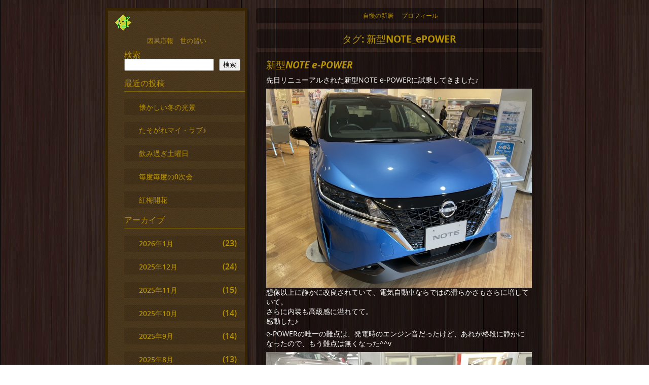

--- FILE ---
content_type: text/html; charset=UTF-8
request_url: https://www.bashikko.com/tag/%E6%96%B0%E5%9E%8Bnote_epower/
body_size: 55592
content:
<!DOCTYPE html>
<html lang="ja">
<head>
	<meta charset="UTF-8">
	<meta name="viewport" content="width=device-width, initial-scale=1.0">
	
	<title>新型NOTE_ePOWER &#8211; ばしっ子ドットコム</title>
<meta name='robots' content='max-image-preview:large' />
<link rel='dns-prefetch' href='//stats.wp.com' />
<link rel='preconnect' href='//c0.wp.com' />
<link rel='preconnect' href='//i0.wp.com' />
<link rel="alternate" type="application/rss+xml" title="ばしっ子ドットコム &raquo; フィード" href="https://www.bashikko.com/feed/" />
<link rel="alternate" type="application/rss+xml" title="ばしっ子ドットコム &raquo; コメントフィード" href="https://www.bashikko.com/comments/feed/" />
<link rel="alternate" type="application/rss+xml" title="ばしっ子ドットコム &raquo; 新型NOTE_ePOWER タグのフィード" href="https://www.bashikko.com/tag/%e6%96%b0%e5%9e%8bnote_epower/feed/" />
<style id='wp-img-auto-sizes-contain-inline-css' type='text/css'>
img:is([sizes=auto i],[sizes^="auto," i]){contain-intrinsic-size:3000px 1500px}
/*# sourceURL=wp-img-auto-sizes-contain-inline-css */
</style>
<style id='wp-emoji-styles-inline-css' type='text/css'>

	img.wp-smiley, img.emoji {
		display: inline !important;
		border: none !important;
		box-shadow: none !important;
		height: 1em !important;
		width: 1em !important;
		margin: 0 0.07em !important;
		vertical-align: -0.1em !important;
		background: none !important;
		padding: 0 !important;
	}
/*# sourceURL=wp-emoji-styles-inline-css */
</style>
<style id='wp-block-library-inline-css' type='text/css'>
:root{--wp-block-synced-color:#7a00df;--wp-block-synced-color--rgb:122,0,223;--wp-bound-block-color:var(--wp-block-synced-color);--wp-editor-canvas-background:#ddd;--wp-admin-theme-color:#007cba;--wp-admin-theme-color--rgb:0,124,186;--wp-admin-theme-color-darker-10:#006ba1;--wp-admin-theme-color-darker-10--rgb:0,107,160.5;--wp-admin-theme-color-darker-20:#005a87;--wp-admin-theme-color-darker-20--rgb:0,90,135;--wp-admin-border-width-focus:2px}@media (min-resolution:192dpi){:root{--wp-admin-border-width-focus:1.5px}}.wp-element-button{cursor:pointer}:root .has-very-light-gray-background-color{background-color:#eee}:root .has-very-dark-gray-background-color{background-color:#313131}:root .has-very-light-gray-color{color:#eee}:root .has-very-dark-gray-color{color:#313131}:root .has-vivid-green-cyan-to-vivid-cyan-blue-gradient-background{background:linear-gradient(135deg,#00d084,#0693e3)}:root .has-purple-crush-gradient-background{background:linear-gradient(135deg,#34e2e4,#4721fb 50%,#ab1dfe)}:root .has-hazy-dawn-gradient-background{background:linear-gradient(135deg,#faaca8,#dad0ec)}:root .has-subdued-olive-gradient-background{background:linear-gradient(135deg,#fafae1,#67a671)}:root .has-atomic-cream-gradient-background{background:linear-gradient(135deg,#fdd79a,#004a59)}:root .has-nightshade-gradient-background{background:linear-gradient(135deg,#330968,#31cdcf)}:root .has-midnight-gradient-background{background:linear-gradient(135deg,#020381,#2874fc)}:root{--wp--preset--font-size--normal:16px;--wp--preset--font-size--huge:42px}.has-regular-font-size{font-size:1em}.has-larger-font-size{font-size:2.625em}.has-normal-font-size{font-size:var(--wp--preset--font-size--normal)}.has-huge-font-size{font-size:var(--wp--preset--font-size--huge)}.has-text-align-center{text-align:center}.has-text-align-left{text-align:left}.has-text-align-right{text-align:right}.has-fit-text{white-space:nowrap!important}#end-resizable-editor-section{display:none}.aligncenter{clear:both}.items-justified-left{justify-content:flex-start}.items-justified-center{justify-content:center}.items-justified-right{justify-content:flex-end}.items-justified-space-between{justify-content:space-between}.screen-reader-text{border:0;clip-path:inset(50%);height:1px;margin:-1px;overflow:hidden;padding:0;position:absolute;width:1px;word-wrap:normal!important}.screen-reader-text:focus{background-color:#ddd;clip-path:none;color:#444;display:block;font-size:1em;height:auto;left:5px;line-height:normal;padding:15px 23px 14px;text-decoration:none;top:5px;width:auto;z-index:100000}html :where(.has-border-color){border-style:solid}html :where([style*=border-top-color]){border-top-style:solid}html :where([style*=border-right-color]){border-right-style:solid}html :where([style*=border-bottom-color]){border-bottom-style:solid}html :where([style*=border-left-color]){border-left-style:solid}html :where([style*=border-width]){border-style:solid}html :where([style*=border-top-width]){border-top-style:solid}html :where([style*=border-right-width]){border-right-style:solid}html :where([style*=border-bottom-width]){border-bottom-style:solid}html :where([style*=border-left-width]){border-left-style:solid}html :where(img[class*=wp-image-]){height:auto;max-width:100%}:where(figure){margin:0 0 1em}html :where(.is-position-sticky){--wp-admin--admin-bar--position-offset:var(--wp-admin--admin-bar--height,0px)}@media screen and (max-width:600px){html :where(.is-position-sticky){--wp-admin--admin-bar--position-offset:0px}}

/*# sourceURL=wp-block-library-inline-css */
</style><style id='wp-block-image-inline-css' type='text/css'>
.wp-block-image>a,.wp-block-image>figure>a{display:inline-block}.wp-block-image img{box-sizing:border-box;height:auto;max-width:100%;vertical-align:bottom}@media not (prefers-reduced-motion){.wp-block-image img.hide{visibility:hidden}.wp-block-image img.show{animation:show-content-image .4s}}.wp-block-image[style*=border-radius] img,.wp-block-image[style*=border-radius]>a{border-radius:inherit}.wp-block-image.has-custom-border img{box-sizing:border-box}.wp-block-image.aligncenter{text-align:center}.wp-block-image.alignfull>a,.wp-block-image.alignwide>a{width:100%}.wp-block-image.alignfull img,.wp-block-image.alignwide img{height:auto;width:100%}.wp-block-image .aligncenter,.wp-block-image .alignleft,.wp-block-image .alignright,.wp-block-image.aligncenter,.wp-block-image.alignleft,.wp-block-image.alignright{display:table}.wp-block-image .aligncenter>figcaption,.wp-block-image .alignleft>figcaption,.wp-block-image .alignright>figcaption,.wp-block-image.aligncenter>figcaption,.wp-block-image.alignleft>figcaption,.wp-block-image.alignright>figcaption{caption-side:bottom;display:table-caption}.wp-block-image .alignleft{float:left;margin:.5em 1em .5em 0}.wp-block-image .alignright{float:right;margin:.5em 0 .5em 1em}.wp-block-image .aligncenter{margin-left:auto;margin-right:auto}.wp-block-image :where(figcaption){margin-bottom:1em;margin-top:.5em}.wp-block-image.is-style-circle-mask img{border-radius:9999px}@supports ((-webkit-mask-image:none) or (mask-image:none)) or (-webkit-mask-image:none){.wp-block-image.is-style-circle-mask img{border-radius:0;-webkit-mask-image:url('data:image/svg+xml;utf8,<svg viewBox="0 0 100 100" xmlns="http://www.w3.org/2000/svg"><circle cx="50" cy="50" r="50"/></svg>');mask-image:url('data:image/svg+xml;utf8,<svg viewBox="0 0 100 100" xmlns="http://www.w3.org/2000/svg"><circle cx="50" cy="50" r="50"/></svg>');mask-mode:alpha;-webkit-mask-position:center;mask-position:center;-webkit-mask-repeat:no-repeat;mask-repeat:no-repeat;-webkit-mask-size:contain;mask-size:contain}}:root :where(.wp-block-image.is-style-rounded img,.wp-block-image .is-style-rounded img){border-radius:9999px}.wp-block-image figure{margin:0}.wp-lightbox-container{display:flex;flex-direction:column;position:relative}.wp-lightbox-container img{cursor:zoom-in}.wp-lightbox-container img:hover+button{opacity:1}.wp-lightbox-container button{align-items:center;backdrop-filter:blur(16px) saturate(180%);background-color:#5a5a5a40;border:none;border-radius:4px;cursor:zoom-in;display:flex;height:20px;justify-content:center;opacity:0;padding:0;position:absolute;right:16px;text-align:center;top:16px;width:20px;z-index:100}@media not (prefers-reduced-motion){.wp-lightbox-container button{transition:opacity .2s ease}}.wp-lightbox-container button:focus-visible{outline:3px auto #5a5a5a40;outline:3px auto -webkit-focus-ring-color;outline-offset:3px}.wp-lightbox-container button:hover{cursor:pointer;opacity:1}.wp-lightbox-container button:focus{opacity:1}.wp-lightbox-container button:focus,.wp-lightbox-container button:hover,.wp-lightbox-container button:not(:hover):not(:active):not(.has-background){background-color:#5a5a5a40;border:none}.wp-lightbox-overlay{box-sizing:border-box;cursor:zoom-out;height:100vh;left:0;overflow:hidden;position:fixed;top:0;visibility:hidden;width:100%;z-index:100000}.wp-lightbox-overlay .close-button{align-items:center;cursor:pointer;display:flex;justify-content:center;min-height:40px;min-width:40px;padding:0;position:absolute;right:calc(env(safe-area-inset-right) + 16px);top:calc(env(safe-area-inset-top) + 16px);z-index:5000000}.wp-lightbox-overlay .close-button:focus,.wp-lightbox-overlay .close-button:hover,.wp-lightbox-overlay .close-button:not(:hover):not(:active):not(.has-background){background:none;border:none}.wp-lightbox-overlay .lightbox-image-container{height:var(--wp--lightbox-container-height);left:50%;overflow:hidden;position:absolute;top:50%;transform:translate(-50%,-50%);transform-origin:top left;width:var(--wp--lightbox-container-width);z-index:9999999999}.wp-lightbox-overlay .wp-block-image{align-items:center;box-sizing:border-box;display:flex;height:100%;justify-content:center;margin:0;position:relative;transform-origin:0 0;width:100%;z-index:3000000}.wp-lightbox-overlay .wp-block-image img{height:var(--wp--lightbox-image-height);min-height:var(--wp--lightbox-image-height);min-width:var(--wp--lightbox-image-width);width:var(--wp--lightbox-image-width)}.wp-lightbox-overlay .wp-block-image figcaption{display:none}.wp-lightbox-overlay button{background:none;border:none}.wp-lightbox-overlay .scrim{background-color:#fff;height:100%;opacity:.9;position:absolute;width:100%;z-index:2000000}.wp-lightbox-overlay.active{visibility:visible}@media not (prefers-reduced-motion){.wp-lightbox-overlay.active{animation:turn-on-visibility .25s both}.wp-lightbox-overlay.active img{animation:turn-on-visibility .35s both}.wp-lightbox-overlay.show-closing-animation:not(.active){animation:turn-off-visibility .35s both}.wp-lightbox-overlay.show-closing-animation:not(.active) img{animation:turn-off-visibility .25s both}.wp-lightbox-overlay.zoom.active{animation:none;opacity:1;visibility:visible}.wp-lightbox-overlay.zoom.active .lightbox-image-container{animation:lightbox-zoom-in .4s}.wp-lightbox-overlay.zoom.active .lightbox-image-container img{animation:none}.wp-lightbox-overlay.zoom.active .scrim{animation:turn-on-visibility .4s forwards}.wp-lightbox-overlay.zoom.show-closing-animation:not(.active){animation:none}.wp-lightbox-overlay.zoom.show-closing-animation:not(.active) .lightbox-image-container{animation:lightbox-zoom-out .4s}.wp-lightbox-overlay.zoom.show-closing-animation:not(.active) .lightbox-image-container img{animation:none}.wp-lightbox-overlay.zoom.show-closing-animation:not(.active) .scrim{animation:turn-off-visibility .4s forwards}}@keyframes show-content-image{0%{visibility:hidden}99%{visibility:hidden}to{visibility:visible}}@keyframes turn-on-visibility{0%{opacity:0}to{opacity:1}}@keyframes turn-off-visibility{0%{opacity:1;visibility:visible}99%{opacity:0;visibility:visible}to{opacity:0;visibility:hidden}}@keyframes lightbox-zoom-in{0%{transform:translate(calc((-100vw + var(--wp--lightbox-scrollbar-width))/2 + var(--wp--lightbox-initial-left-position)),calc(-50vh + var(--wp--lightbox-initial-top-position))) scale(var(--wp--lightbox-scale))}to{transform:translate(-50%,-50%) scale(1)}}@keyframes lightbox-zoom-out{0%{transform:translate(-50%,-50%) scale(1);visibility:visible}99%{visibility:visible}to{transform:translate(calc((-100vw + var(--wp--lightbox-scrollbar-width))/2 + var(--wp--lightbox-initial-left-position)),calc(-50vh + var(--wp--lightbox-initial-top-position))) scale(var(--wp--lightbox-scale));visibility:hidden}}
/*# sourceURL=https://c0.wp.com/c/6.9/wp-includes/blocks/image/style.min.css */
</style>
<style id='wp-block-search-inline-css' type='text/css'>
.wp-block-search__button{margin-left:10px;word-break:normal}.wp-block-search__button.has-icon{line-height:0}.wp-block-search__button svg{height:1.25em;min-height:24px;min-width:24px;width:1.25em;fill:currentColor;vertical-align:text-bottom}:where(.wp-block-search__button){border:1px solid #ccc;padding:6px 10px}.wp-block-search__inside-wrapper{display:flex;flex:auto;flex-wrap:nowrap;max-width:100%}.wp-block-search__label{width:100%}.wp-block-search.wp-block-search__button-only .wp-block-search__button{box-sizing:border-box;display:flex;flex-shrink:0;justify-content:center;margin-left:0;max-width:100%}.wp-block-search.wp-block-search__button-only .wp-block-search__inside-wrapper{min-width:0!important;transition-property:width}.wp-block-search.wp-block-search__button-only .wp-block-search__input{flex-basis:100%;transition-duration:.3s}.wp-block-search.wp-block-search__button-only.wp-block-search__searchfield-hidden,.wp-block-search.wp-block-search__button-only.wp-block-search__searchfield-hidden .wp-block-search__inside-wrapper{overflow:hidden}.wp-block-search.wp-block-search__button-only.wp-block-search__searchfield-hidden .wp-block-search__input{border-left-width:0!important;border-right-width:0!important;flex-basis:0;flex-grow:0;margin:0;min-width:0!important;padding-left:0!important;padding-right:0!important;width:0!important}:where(.wp-block-search__input){appearance:none;border:1px solid #949494;flex-grow:1;font-family:inherit;font-size:inherit;font-style:inherit;font-weight:inherit;letter-spacing:inherit;line-height:inherit;margin-left:0;margin-right:0;min-width:3rem;padding:8px;text-decoration:unset!important;text-transform:inherit}:where(.wp-block-search__button-inside .wp-block-search__inside-wrapper){background-color:#fff;border:1px solid #949494;box-sizing:border-box;padding:4px}:where(.wp-block-search__button-inside .wp-block-search__inside-wrapper) .wp-block-search__input{border:none;border-radius:0;padding:0 4px}:where(.wp-block-search__button-inside .wp-block-search__inside-wrapper) .wp-block-search__input:focus{outline:none}:where(.wp-block-search__button-inside .wp-block-search__inside-wrapper) :where(.wp-block-search__button){padding:4px 8px}.wp-block-search.aligncenter .wp-block-search__inside-wrapper{margin:auto}.wp-block[data-align=right] .wp-block-search.wp-block-search__button-only .wp-block-search__inside-wrapper{float:right}
/*# sourceURL=https://c0.wp.com/c/6.9/wp-includes/blocks/search/style.min.css */
</style>
<style id='wp-block-paragraph-inline-css' type='text/css'>
.is-small-text{font-size:.875em}.is-regular-text{font-size:1em}.is-large-text{font-size:2.25em}.is-larger-text{font-size:3em}.has-drop-cap:not(:focus):first-letter{float:left;font-size:8.4em;font-style:normal;font-weight:100;line-height:.68;margin:.05em .1em 0 0;text-transform:uppercase}body.rtl .has-drop-cap:not(:focus):first-letter{float:none;margin-left:.1em}p.has-drop-cap.has-background{overflow:hidden}:root :where(p.has-background){padding:1.25em 2.375em}:where(p.has-text-color:not(.has-link-color)) a{color:inherit}p.has-text-align-left[style*="writing-mode:vertical-lr"],p.has-text-align-right[style*="writing-mode:vertical-rl"]{rotate:180deg}
/*# sourceURL=https://c0.wp.com/c/6.9/wp-includes/blocks/paragraph/style.min.css */
</style>
<style id='global-styles-inline-css' type='text/css'>
:root{--wp--preset--aspect-ratio--square: 1;--wp--preset--aspect-ratio--4-3: 4/3;--wp--preset--aspect-ratio--3-4: 3/4;--wp--preset--aspect-ratio--3-2: 3/2;--wp--preset--aspect-ratio--2-3: 2/3;--wp--preset--aspect-ratio--16-9: 16/9;--wp--preset--aspect-ratio--9-16: 9/16;--wp--preset--color--black: #000000;--wp--preset--color--cyan-bluish-gray: #abb8c3;--wp--preset--color--white: #ffffff;--wp--preset--color--pale-pink: #f78da7;--wp--preset--color--vivid-red: #cf2e2e;--wp--preset--color--luminous-vivid-orange: #ff6900;--wp--preset--color--luminous-vivid-amber: #fcb900;--wp--preset--color--light-green-cyan: #7bdcb5;--wp--preset--color--vivid-green-cyan: #00d084;--wp--preset--color--pale-cyan-blue: #8ed1fc;--wp--preset--color--vivid-cyan-blue: #0693e3;--wp--preset--color--vivid-purple: #9b51e0;--wp--preset--gradient--vivid-cyan-blue-to-vivid-purple: linear-gradient(135deg,rgb(6,147,227) 0%,rgb(155,81,224) 100%);--wp--preset--gradient--light-green-cyan-to-vivid-green-cyan: linear-gradient(135deg,rgb(122,220,180) 0%,rgb(0,208,130) 100%);--wp--preset--gradient--luminous-vivid-amber-to-luminous-vivid-orange: linear-gradient(135deg,rgb(252,185,0) 0%,rgb(255,105,0) 100%);--wp--preset--gradient--luminous-vivid-orange-to-vivid-red: linear-gradient(135deg,rgb(255,105,0) 0%,rgb(207,46,46) 100%);--wp--preset--gradient--very-light-gray-to-cyan-bluish-gray: linear-gradient(135deg,rgb(238,238,238) 0%,rgb(169,184,195) 100%);--wp--preset--gradient--cool-to-warm-spectrum: linear-gradient(135deg,rgb(74,234,220) 0%,rgb(151,120,209) 20%,rgb(207,42,186) 40%,rgb(238,44,130) 60%,rgb(251,105,98) 80%,rgb(254,248,76) 100%);--wp--preset--gradient--blush-light-purple: linear-gradient(135deg,rgb(255,206,236) 0%,rgb(152,150,240) 100%);--wp--preset--gradient--blush-bordeaux: linear-gradient(135deg,rgb(254,205,165) 0%,rgb(254,45,45) 50%,rgb(107,0,62) 100%);--wp--preset--gradient--luminous-dusk: linear-gradient(135deg,rgb(255,203,112) 0%,rgb(199,81,192) 50%,rgb(65,88,208) 100%);--wp--preset--gradient--pale-ocean: linear-gradient(135deg,rgb(255,245,203) 0%,rgb(182,227,212) 50%,rgb(51,167,181) 100%);--wp--preset--gradient--electric-grass: linear-gradient(135deg,rgb(202,248,128) 0%,rgb(113,206,126) 100%);--wp--preset--gradient--midnight: linear-gradient(135deg,rgb(2,3,129) 0%,rgb(40,116,252) 100%);--wp--preset--font-size--small: 13px;--wp--preset--font-size--medium: 20px;--wp--preset--font-size--large: 36px;--wp--preset--font-size--x-large: 42px;--wp--preset--spacing--20: 0.44rem;--wp--preset--spacing--30: 0.67rem;--wp--preset--spacing--40: 1rem;--wp--preset--spacing--50: 1.5rem;--wp--preset--spacing--60: 2.25rem;--wp--preset--spacing--70: 3.38rem;--wp--preset--spacing--80: 5.06rem;--wp--preset--shadow--natural: 6px 6px 9px rgba(0, 0, 0, 0.2);--wp--preset--shadow--deep: 12px 12px 50px rgba(0, 0, 0, 0.4);--wp--preset--shadow--sharp: 6px 6px 0px rgba(0, 0, 0, 0.2);--wp--preset--shadow--outlined: 6px 6px 0px -3px rgb(255, 255, 255), 6px 6px rgb(0, 0, 0);--wp--preset--shadow--crisp: 6px 6px 0px rgb(0, 0, 0);}:where(.is-layout-flex){gap: 0.5em;}:where(.is-layout-grid){gap: 0.5em;}body .is-layout-flex{display: flex;}.is-layout-flex{flex-wrap: wrap;align-items: center;}.is-layout-flex > :is(*, div){margin: 0;}body .is-layout-grid{display: grid;}.is-layout-grid > :is(*, div){margin: 0;}:where(.wp-block-columns.is-layout-flex){gap: 2em;}:where(.wp-block-columns.is-layout-grid){gap: 2em;}:where(.wp-block-post-template.is-layout-flex){gap: 1.25em;}:where(.wp-block-post-template.is-layout-grid){gap: 1.25em;}.has-black-color{color: var(--wp--preset--color--black) !important;}.has-cyan-bluish-gray-color{color: var(--wp--preset--color--cyan-bluish-gray) !important;}.has-white-color{color: var(--wp--preset--color--white) !important;}.has-pale-pink-color{color: var(--wp--preset--color--pale-pink) !important;}.has-vivid-red-color{color: var(--wp--preset--color--vivid-red) !important;}.has-luminous-vivid-orange-color{color: var(--wp--preset--color--luminous-vivid-orange) !important;}.has-luminous-vivid-amber-color{color: var(--wp--preset--color--luminous-vivid-amber) !important;}.has-light-green-cyan-color{color: var(--wp--preset--color--light-green-cyan) !important;}.has-vivid-green-cyan-color{color: var(--wp--preset--color--vivid-green-cyan) !important;}.has-pale-cyan-blue-color{color: var(--wp--preset--color--pale-cyan-blue) !important;}.has-vivid-cyan-blue-color{color: var(--wp--preset--color--vivid-cyan-blue) !important;}.has-vivid-purple-color{color: var(--wp--preset--color--vivid-purple) !important;}.has-black-background-color{background-color: var(--wp--preset--color--black) !important;}.has-cyan-bluish-gray-background-color{background-color: var(--wp--preset--color--cyan-bluish-gray) !important;}.has-white-background-color{background-color: var(--wp--preset--color--white) !important;}.has-pale-pink-background-color{background-color: var(--wp--preset--color--pale-pink) !important;}.has-vivid-red-background-color{background-color: var(--wp--preset--color--vivid-red) !important;}.has-luminous-vivid-orange-background-color{background-color: var(--wp--preset--color--luminous-vivid-orange) !important;}.has-luminous-vivid-amber-background-color{background-color: var(--wp--preset--color--luminous-vivid-amber) !important;}.has-light-green-cyan-background-color{background-color: var(--wp--preset--color--light-green-cyan) !important;}.has-vivid-green-cyan-background-color{background-color: var(--wp--preset--color--vivid-green-cyan) !important;}.has-pale-cyan-blue-background-color{background-color: var(--wp--preset--color--pale-cyan-blue) !important;}.has-vivid-cyan-blue-background-color{background-color: var(--wp--preset--color--vivid-cyan-blue) !important;}.has-vivid-purple-background-color{background-color: var(--wp--preset--color--vivid-purple) !important;}.has-black-border-color{border-color: var(--wp--preset--color--black) !important;}.has-cyan-bluish-gray-border-color{border-color: var(--wp--preset--color--cyan-bluish-gray) !important;}.has-white-border-color{border-color: var(--wp--preset--color--white) !important;}.has-pale-pink-border-color{border-color: var(--wp--preset--color--pale-pink) !important;}.has-vivid-red-border-color{border-color: var(--wp--preset--color--vivid-red) !important;}.has-luminous-vivid-orange-border-color{border-color: var(--wp--preset--color--luminous-vivid-orange) !important;}.has-luminous-vivid-amber-border-color{border-color: var(--wp--preset--color--luminous-vivid-amber) !important;}.has-light-green-cyan-border-color{border-color: var(--wp--preset--color--light-green-cyan) !important;}.has-vivid-green-cyan-border-color{border-color: var(--wp--preset--color--vivid-green-cyan) !important;}.has-pale-cyan-blue-border-color{border-color: var(--wp--preset--color--pale-cyan-blue) !important;}.has-vivid-cyan-blue-border-color{border-color: var(--wp--preset--color--vivid-cyan-blue) !important;}.has-vivid-purple-border-color{border-color: var(--wp--preset--color--vivid-purple) !important;}.has-vivid-cyan-blue-to-vivid-purple-gradient-background{background: var(--wp--preset--gradient--vivid-cyan-blue-to-vivid-purple) !important;}.has-light-green-cyan-to-vivid-green-cyan-gradient-background{background: var(--wp--preset--gradient--light-green-cyan-to-vivid-green-cyan) !important;}.has-luminous-vivid-amber-to-luminous-vivid-orange-gradient-background{background: var(--wp--preset--gradient--luminous-vivid-amber-to-luminous-vivid-orange) !important;}.has-luminous-vivid-orange-to-vivid-red-gradient-background{background: var(--wp--preset--gradient--luminous-vivid-orange-to-vivid-red) !important;}.has-very-light-gray-to-cyan-bluish-gray-gradient-background{background: var(--wp--preset--gradient--very-light-gray-to-cyan-bluish-gray) !important;}.has-cool-to-warm-spectrum-gradient-background{background: var(--wp--preset--gradient--cool-to-warm-spectrum) !important;}.has-blush-light-purple-gradient-background{background: var(--wp--preset--gradient--blush-light-purple) !important;}.has-blush-bordeaux-gradient-background{background: var(--wp--preset--gradient--blush-bordeaux) !important;}.has-luminous-dusk-gradient-background{background: var(--wp--preset--gradient--luminous-dusk) !important;}.has-pale-ocean-gradient-background{background: var(--wp--preset--gradient--pale-ocean) !important;}.has-electric-grass-gradient-background{background: var(--wp--preset--gradient--electric-grass) !important;}.has-midnight-gradient-background{background: var(--wp--preset--gradient--midnight) !important;}.has-small-font-size{font-size: var(--wp--preset--font-size--small) !important;}.has-medium-font-size{font-size: var(--wp--preset--font-size--medium) !important;}.has-large-font-size{font-size: var(--wp--preset--font-size--large) !important;}.has-x-large-font-size{font-size: var(--wp--preset--font-size--x-large) !important;}
/*# sourceURL=global-styles-inline-css */
</style>

<style id='classic-theme-styles-inline-css' type='text/css'>
/*! This file is auto-generated */
.wp-block-button__link{color:#fff;background-color:#32373c;border-radius:9999px;box-shadow:none;text-decoration:none;padding:calc(.667em + 2px) calc(1.333em + 2px);font-size:1.125em}.wp-block-file__button{background:#32373c;color:#fff;text-decoration:none}
/*# sourceURL=/wp-includes/css/classic-themes.min.css */
</style>
<link rel='stylesheet' id='contact-form-7-css' href='https://www.bashikko.com/wp/wp-content/plugins/contact-form-7/includes/css/styles.css?ver=6.1.4' type='text/css' media='all' />
<link rel='stylesheet' id='main_style-css' href='https://www.bashikko.com/wp/wp-content/themes/happenings/style.css?ver=6.9' type='text/css' media='all' />
<link rel='stylesheet' id='slick-css' href='https://www.bashikko.com/wp/wp-content/themes/happenings/slick.css?ver=6.9' type='text/css' media='all' />
<link rel='stylesheet' id='font-awesome-css' href='https://www.bashikko.com/wp/wp-content/themes/happenings/font-awesome.css?ver=6.9' type='text/css' media='all' />
<script type="text/javascript" src="https://c0.wp.com/c/6.9/wp-includes/js/jquery/jquery.min.js" id="jquery-core-js"></script>
<script type="text/javascript" src="https://c0.wp.com/c/6.9/wp-includes/js/jquery/jquery-migrate.min.js" id="jquery-migrate-js"></script>
<link rel="https://api.w.org/" href="https://www.bashikko.com/wp-json/" /><link rel="alternate" title="JSON" type="application/json" href="https://www.bashikko.com/wp-json/wp/v2/tags/64" /><link rel="EditURI" type="application/rsd+xml" title="RSD" href="https://www.bashikko.com/wp/xmlrpc.php?rsd" />
<meta name="generator" content="WordPress 6.9" />
	<style>img#wpstats{display:none}</style>
		<!-- Analytics by WP Statistics - https://wp-statistics.com -->
<style type="text/css" id="custom-background-css">
body.custom-background { background-image: url("https://www.bashikko.com/wp/wp-content/themes/happenings/images/wood.jpg"); background-position: left top; background-size: auto; background-repeat: repeat; background-attachment: scroll; }
</style>
	<link rel="icon" href="https://i0.wp.com/www.bashikko.com/wp/wp-content/uploads/2025/11/favicon.png?fit=32%2C32&#038;ssl=1" sizes="32x32" />
<link rel="icon" href="https://i0.wp.com/www.bashikko.com/wp/wp-content/uploads/2025/11/favicon.png?fit=32%2C32&#038;ssl=1" sizes="192x192" />
<link rel="apple-touch-icon" href="https://i0.wp.com/www.bashikko.com/wp/wp-content/uploads/2025/11/favicon.png?fit=32%2C32&#038;ssl=1" />
<meta name="msapplication-TileImage" content="https://i0.wp.com/www.bashikko.com/wp/wp-content/uploads/2025/11/favicon.png?fit=32%2C32&#038;ssl=1" />
</head>

<body class="archive tag tag-note_epower tag-64 custom-background wp-theme-happenings">

<header>
		<div class="mobileNav"><span class="heavy"> <a href="https://www.bashikko.com" title="ばしっ子ドットコム">ばしっ子ドットコム</a></span><span id="menuTab"><i class="fa fa-bars"></i></span></div>
<nav class="navPush cf">
           <div class="menu-%e3%82%a2%e3%83%a9%e3%82%ab%e3%83%ab%e3%83%88-container"><ul id="menu-%e3%82%a2%e3%83%a9%e3%82%ab%e3%83%ab%e3%83%88" class="menu"><li id="menu-item-6715" class="menu-item menu-item-type-post_type menu-item-object-page menu-item-6715"><a href="https://www.bashikko.com/%e8%87%aa%e6%85%a2%e3%81%ae%e6%96%b0%e5%b1%85/">自慢の新居</a></li>
<li id="menu-item-6716" class="menu-item menu-item-type-post_type menu-item-object-page menu-item-6716"><a href="https://www.bashikko.com/%e3%81%93%e3%81%84%e3%81%a1%e3%82%83%e3%82%93/">プロフィール</a></li>
</ul></div>       </nav><!--//top_navlist-->

	</header>
<div class="wrapper">
	

<div class="content">
		<h1 class="title">タグ: <span>新型NOTE_ePOWER</span></h1>
		         
		<article class="post-2280 post type-post status-publish format-standard hentry category-1 tag-note_epower tag-epower tag-62 tag-63" id="post-2280">
			 <h2><a href="https://www.bashikko.com/2021/02/14/%e6%96%b0%e5%9e%8bnote-e-power/"
       rel="bookmark" title="Permanent Link to 新型NOTE e-POWER">新型NOTE e-POWER</a></h2>
       
         <!--//post-->
           <p> 
<p>先日リニューアルされた新型NOTE e-POWERに試乗してきました♪</p>



<figure class="wp-block-image size-large"><a href="https://i0.wp.com/www.bashikko.com/wp/wp-content/uploads/2021/02/IMG_6924.jpeg?ssl=1"><img data-recalc-dims="1" fetchpriority="high" decoding="async" width="800" height="600" src="https://i0.wp.com/www.bashikko.com/wp/wp-content/uploads/2021/02/IMG_6924.jpeg?resize=800%2C600&#038;ssl=1" alt="" class="wp-image-2281" srcset="https://i0.wp.com/www.bashikko.com/wp/wp-content/uploads/2021/02/IMG_6924.jpeg?w=800&amp;ssl=1 800w, https://i0.wp.com/www.bashikko.com/wp/wp-content/uploads/2021/02/IMG_6924.jpeg?resize=300%2C225&amp;ssl=1 300w, https://i0.wp.com/www.bashikko.com/wp/wp-content/uploads/2021/02/IMG_6924.jpeg?resize=768%2C576&amp;ssl=1 768w" sizes="(max-width: 800px) 100vw, 800px" /></a></figure>



<p>想像以上に静かに改良されていて、電気自動車ならではの滑らかさもさらに増していて。<br>さらに内装も高級感に溢れてて。<br>感動した♪</p>



<p>e-POWERの唯一の難点は、発電時のエンジン音だったけど、あれが格段に静かになったので、もう難点は無くなった^^v</p>



<figure class="wp-block-image size-large"><a href="https://i0.wp.com/www.bashikko.com/wp/wp-content/uploads/2021/02/IMG_6923.jpeg?ssl=1"><img data-recalc-dims="1" decoding="async" width="800" height="600" src="https://i0.wp.com/www.bashikko.com/wp/wp-content/uploads/2021/02/IMG_6923.jpeg?resize=800%2C600&#038;ssl=1" alt="" class="wp-image-2282" srcset="https://i0.wp.com/www.bashikko.com/wp/wp-content/uploads/2021/02/IMG_6923.jpeg?w=800&amp;ssl=1 800w, https://i0.wp.com/www.bashikko.com/wp/wp-content/uploads/2021/02/IMG_6923.jpeg?resize=300%2C225&amp;ssl=1 300w, https://i0.wp.com/www.bashikko.com/wp/wp-content/uploads/2021/02/IMG_6923.jpeg?resize=768%2C576&amp;ssl=1 768w" sizes="(max-width: 800px) 100vw, 800px" /></a></figure>



<p>買い替えを検討してる人には、これはイチオシ！！！</p>



<p></p>



<p>今のe-POWERは、まだ2年しか乗って無いので流石に僕は買い替えないけど、これは本当にイイ！！！</p>



<p></p>



<p>#新型NOTE_ePOWER</p>



<p>#NOTE_ePOWER</p>



<p>#新型ノートePOWER</p>



<p>#ノートePOWER</p>



<p>#日産</p>



<p>#試乗</p>
         </p>
         <p class="allcaps tags">
				 	 <i class='fa fa-clock-o'></i> 
			 2021年2月14日 &nbsp;<i class='fa fa-user'></i>  <a href="https://www.bashikko.com/author/wpmaster/" title="こいちゃん の投稿" rel="author">こいちゃん</a> &nbsp;<i class='fa fa-comment'></i> 0 Comments 
			  
				<span class='meta meta-tag'>&nbsp;
				 <i class='fa fa-tag'></i> 
				<a href="https://www.bashikko.com/tag/note_epower/" rel="tag">NOTE_ePOWER</a>, <a href="https://www.bashikko.com/tag/%e3%83%8e%e3%83%bc%e3%83%88epower/" rel="tag">ノートePOWER</a>, <a href="https://www.bashikko.com/tag/%e6%96%b0%e5%9e%8bnote_epower/" rel="tag">新型NOTE_ePOWER</a>, <a href="https://www.bashikko.com/tag/%e6%96%b0%e5%9e%8b%e3%83%8e%e3%83%bc%e3%83%88epower/" rel="tag">新型ノートePOWER</a>, <a href="https://www.bashikko.com/tag/%e6%97%a5%e7%94%a3/" rel="tag">日産</a>, <a href="https://www.bashikko.com/tag/%e8%a9%a6%e4%b9%97/" rel="tag">試乗</a>				</span>
			</p><!--//.entry-content-->
       
		</article>
		
			
	</div><!-- end content -->
<aside>

    <div class='site-logo'>
        <a href='https://www.bashikko.com/' 
        	title='ばしっ子ドットコム' 
        	rel='home'><img src='https://www.bashikko.com/wp/wp-content/uploads/2020/11/favicon-2.ico' 
        	alt='ばしっ子ドットコム'></a>
    </div>
	
	<p class='description'>因果応報　世の習い</p>
      <div id='widgetized-area'>

	<div id="block-2" class="widget widget_block widget_search"><form role="search" method="get" action="https://www.bashikko.com/" class="wp-block-search__button-outside wp-block-search__text-button wp-block-search"    ><label class="wp-block-search__label" for="wp-block-search__input-1" >検索</label><div class="wp-block-search__inside-wrapper"  style="width: 341px"><input class="wp-block-search__input" id="wp-block-search__input-1" placeholder="" value="" type="search" name="s" required /><button aria-label="検索" class="wp-block-search__button wp-element-button" type="submit" >検索</button></div></form></div>
		<div id="recent-posts-2" class="widget widget_recent_entries">
		<h4>最近の投稿</h4>
		<ul>
											<li>
					<a href="https://www.bashikko.com/2026/01/26/%e6%87%90%e3%81%8b%e3%81%97%e3%81%84%e5%86%ac%e3%81%ae%e5%85%89%e6%99%af/">懐かしい冬の光景</a>
									</li>
											<li>
					<a href="https://www.bashikko.com/2026/01/24/%e3%81%9f%e3%81%9d%e3%81%8c%e3%82%8c%e3%83%9e%e3%82%a4%e3%83%bb%e3%83%a9%e3%83%96/">たそがれマイ・ラブ♪</a>
									</li>
											<li>
					<a href="https://www.bashikko.com/2026/01/24/%e9%a3%b2%e3%81%bf%e9%81%8e%e3%81%8e%e5%9c%9f%e6%9b%9c%e6%97%a5/">飲み過ぎ土曜日</a>
									</li>
											<li>
					<a href="https://www.bashikko.com/2026/01/24/%e6%af%8e%e5%ba%a6%e6%af%8e%e5%ba%a6%e3%81%ae0%e6%ac%a1%e4%bc%9a/">毎度毎度の0次会</a>
									</li>
											<li>
					<a href="https://www.bashikko.com/2026/01/23/%e7%b4%85%e6%a2%85%e3%81%8c%e5%92%b2%e3%81%8d%e3%81%be%e3%81%97%e3%81%9f/">紅梅開花</a>
									</li>
					</ul>

		</div><div id="archives-2" class="widget widget_archive"><h4>アーカイブ</h4>
			<ul>
					<li><a href='https://www.bashikko.com/2026/01/'>2026年1月</a><span class="post_count">  (23)</span></li>
	<li><a href='https://www.bashikko.com/2025/12/'>2025年12月</a><span class="post_count">  (24)</span></li>
	<li><a href='https://www.bashikko.com/2025/11/'>2025年11月</a><span class="post_count">  (15)</span></li>
	<li><a href='https://www.bashikko.com/2025/10/'>2025年10月</a><span class="post_count">  (14)</span></li>
	<li><a href='https://www.bashikko.com/2025/09/'>2025年9月</a><span class="post_count">  (14)</span></li>
	<li><a href='https://www.bashikko.com/2025/08/'>2025年8月</a><span class="post_count">  (13)</span></li>
	<li><a href='https://www.bashikko.com/2025/07/'>2025年7月</a><span class="post_count">  (18)</span></li>
	<li><a href='https://www.bashikko.com/2025/06/'>2025年6月</a><span class="post_count">  (13)</span></li>
	<li><a href='https://www.bashikko.com/2025/05/'>2025年5月</a><span class="post_count">  (20)</span></li>
	<li><a href='https://www.bashikko.com/2025/04/'>2025年4月</a><span class="post_count">  (13)</span></li>
	<li><a href='https://www.bashikko.com/2025/03/'>2025年3月</a><span class="post_count">  (15)</span></li>
	<li><a href='https://www.bashikko.com/2025/02/'>2025年2月</a><span class="post_count">  (17)</span></li>
	<li><a href='https://www.bashikko.com/2025/01/'>2025年1月</a><span class="post_count">  (16)</span></li>
	<li><a href='https://www.bashikko.com/2024/12/'>2024年12月</a><span class="post_count">  (15)</span></li>
	<li><a href='https://www.bashikko.com/2024/11/'>2024年11月</a><span class="post_count">  (18)</span></li>
	<li><a href='https://www.bashikko.com/2024/10/'>2024年10月</a><span class="post_count">  (18)</span></li>
	<li><a href='https://www.bashikko.com/2024/09/'>2024年9月</a><span class="post_count">  (19)</span></li>
	<li><a href='https://www.bashikko.com/2024/08/'>2024年8月</a><span class="post_count">  (16)</span></li>
	<li><a href='https://www.bashikko.com/2024/07/'>2024年7月</a><span class="post_count">  (18)</span></li>
	<li><a href='https://www.bashikko.com/2024/06/'>2024年6月</a><span class="post_count">  (14)</span></li>
	<li><a href='https://www.bashikko.com/2024/05/'>2024年5月</a><span class="post_count">  (8)</span></li>
	<li><a href='https://www.bashikko.com/2024/04/'>2024年4月</a><span class="post_count">  (11)</span></li>
	<li><a href='https://www.bashikko.com/2024/03/'>2024年3月</a><span class="post_count">  (14)</span></li>
	<li><a href='https://www.bashikko.com/2024/02/'>2024年2月</a><span class="post_count">  (10)</span></li>
	<li><a href='https://www.bashikko.com/2024/01/'>2024年1月</a><span class="post_count">  (12)</span></li>
	<li><a href='https://www.bashikko.com/2023/12/'>2023年12月</a><span class="post_count">  (12)</span></li>
	<li><a href='https://www.bashikko.com/2023/11/'>2023年11月</a><span class="post_count">  (9)</span></li>
	<li><a href='https://www.bashikko.com/2023/10/'>2023年10月</a><span class="post_count">  (9)</span></li>
	<li><a href='https://www.bashikko.com/2023/09/'>2023年9月</a><span class="post_count">  (11)</span></li>
	<li><a href='https://www.bashikko.com/2023/08/'>2023年8月</a><span class="post_count">  (10)</span></li>
	<li><a href='https://www.bashikko.com/2023/07/'>2023年7月</a><span class="post_count">  (12)</span></li>
	<li><a href='https://www.bashikko.com/2023/06/'>2023年6月</a><span class="post_count">  (11)</span></li>
	<li><a href='https://www.bashikko.com/2023/05/'>2023年5月</a><span class="post_count">  (6)</span></li>
	<li><a href='https://www.bashikko.com/2023/04/'>2023年4月</a><span class="post_count">  (7)</span></li>
	<li><a href='https://www.bashikko.com/2023/03/'>2023年3月</a><span class="post_count">  (10)</span></li>
	<li><a href='https://www.bashikko.com/2023/02/'>2023年2月</a><span class="post_count">  (16)</span></li>
	<li><a href='https://www.bashikko.com/2023/01/'>2023年1月</a><span class="post_count">  (16)</span></li>
	<li><a href='https://www.bashikko.com/2022/12/'>2022年12月</a><span class="post_count">  (11)</span></li>
	<li><a href='https://www.bashikko.com/2022/11/'>2022年11月</a><span class="post_count">  (7)</span></li>
	<li><a href='https://www.bashikko.com/2022/10/'>2022年10月</a><span class="post_count">  (8)</span></li>
	<li><a href='https://www.bashikko.com/2022/09/'>2022年9月</a><span class="post_count">  (11)</span></li>
	<li><a href='https://www.bashikko.com/2022/08/'>2022年8月</a><span class="post_count">  (6)</span></li>
	<li><a href='https://www.bashikko.com/2022/07/'>2022年7月</a><span class="post_count">  (9)</span></li>
	<li><a href='https://www.bashikko.com/2022/06/'>2022年6月</a><span class="post_count">  (8)</span></li>
	<li><a href='https://www.bashikko.com/2022/05/'>2022年5月</a><span class="post_count">  (11)</span></li>
	<li><a href='https://www.bashikko.com/2022/04/'>2022年4月</a><span class="post_count">  (5)</span></li>
	<li><a href='https://www.bashikko.com/2022/03/'>2022年3月</a><span class="post_count">  (7)</span></li>
	<li><a href='https://www.bashikko.com/2022/02/'>2022年2月</a><span class="post_count">  (11)</span></li>
	<li><a href='https://www.bashikko.com/2022/01/'>2022年1月</a><span class="post_count">  (12)</span></li>
	<li><a href='https://www.bashikko.com/2021/12/'>2021年12月</a><span class="post_count">  (8)</span></li>
	<li><a href='https://www.bashikko.com/2021/11/'>2021年11月</a><span class="post_count">  (6)</span></li>
	<li><a href='https://www.bashikko.com/2021/10/'>2021年10月</a><span class="post_count">  (7)</span></li>
	<li><a href='https://www.bashikko.com/2021/09/'>2021年9月</a><span class="post_count">  (5)</span></li>
	<li><a href='https://www.bashikko.com/2021/08/'>2021年8月</a><span class="post_count">  (1)</span></li>
	<li><a href='https://www.bashikko.com/2021/07/'>2021年7月</a><span class="post_count">  (6)</span></li>
	<li><a href='https://www.bashikko.com/2021/06/'>2021年6月</a><span class="post_count">  (7)</span></li>
	<li><a href='https://www.bashikko.com/2021/05/'>2021年5月</a><span class="post_count">  (7)</span></li>
	<li><a href='https://www.bashikko.com/2021/04/'>2021年4月</a><span class="post_count">  (6)</span></li>
	<li><a href='https://www.bashikko.com/2021/03/'>2021年3月</a><span class="post_count">  (7)</span></li>
	<li><a href='https://www.bashikko.com/2021/02/'>2021年2月</a><span class="post_count">  (4)</span></li>
	<li><a href='https://www.bashikko.com/2021/01/'>2021年1月</a><span class="post_count">  (7)</span></li>
	<li><a href='https://www.bashikko.com/2020/12/'>2020年12月</a><span class="post_count">  (9)</span></li>
	<li><a href='https://www.bashikko.com/2020/11/'>2020年11月</a><span class="post_count">  (6)</span></li>
	<li><a href='https://www.bashikko.com/2020/10/'>2020年10月</a><span class="post_count">  (5)</span></li>
	<li><a href='https://www.bashikko.com/2020/09/'>2020年9月</a><span class="post_count">  (10)</span></li>
	<li><a href='https://www.bashikko.com/2020/08/'>2020年8月</a><span class="post_count">  (10)</span></li>
	<li><a href='https://www.bashikko.com/2020/07/'>2020年7月</a><span class="post_count">  (7)</span></li>
	<li><a href='https://www.bashikko.com/2020/06/'>2020年6月</a><span class="post_count">  (5)</span></li>
	<li><a href='https://www.bashikko.com/2020/05/'>2020年5月</a><span class="post_count">  (8)</span></li>
	<li><a href='https://www.bashikko.com/2020/04/'>2020年4月</a><span class="post_count">  (5)</span></li>
	<li><a href='https://www.bashikko.com/2020/03/'>2020年3月</a><span class="post_count">  (3)</span></li>
	<li><a href='https://www.bashikko.com/2020/02/'>2020年2月</a><span class="post_count">  (6)</span></li>
	<li><a href='https://www.bashikko.com/2020/01/'>2020年1月</a><span class="post_count">  (7)</span></li>
	<li><a href='https://www.bashikko.com/2019/12/'>2019年12月</a><span class="post_count">  (9)</span></li>
	<li><a href='https://www.bashikko.com/2019/11/'>2019年11月</a><span class="post_count">  (3)</span></li>
	<li><a href='https://www.bashikko.com/2019/10/'>2019年10月</a><span class="post_count">  (5)</span></li>
	<li><a href='https://www.bashikko.com/2019/09/'>2019年9月</a><span class="post_count">  (5)</span></li>
	<li><a href='https://www.bashikko.com/2019/08/'>2019年8月</a><span class="post_count">  (4)</span></li>
	<li><a href='https://www.bashikko.com/2019/07/'>2019年7月</a><span class="post_count">  (3)</span></li>
	<li><a href='https://www.bashikko.com/2019/06/'>2019年6月</a><span class="post_count">  (2)</span></li>
	<li><a href='https://www.bashikko.com/2019/05/'>2019年5月</a><span class="post_count">  (4)</span></li>
	<li><a href='https://www.bashikko.com/2019/04/'>2019年4月</a><span class="post_count">  (2)</span></li>
	<li><a href='https://www.bashikko.com/2019/03/'>2019年3月</a><span class="post_count">  (2)</span></li>
	<li><a href='https://www.bashikko.com/2019/02/'>2019年2月</a><span class="post_count">  (4)</span></li>
	<li><a href='https://www.bashikko.com/2019/01/'>2019年1月</a><span class="post_count">  (3)</span></li>
	<li><a href='https://www.bashikko.com/2018/12/'>2018年12月</a><span class="post_count">  (6)</span></li>
	<li><a href='https://www.bashikko.com/2018/10/'>2018年10月</a><span class="post_count">  (1)</span></li>
	<li><a href='https://www.bashikko.com/2018/09/'>2018年9月</a><span class="post_count">  (3)</span></li>
	<li><a href='https://www.bashikko.com/2018/08/'>2018年8月</a><span class="post_count">  (4)</span></li>
	<li><a href='https://www.bashikko.com/2018/07/'>2018年7月</a><span class="post_count">  (1)</span></li>
	<li><a href='https://www.bashikko.com/2018/06/'>2018年6月</a><span class="post_count">  (2)</span></li>
	<li><a href='https://www.bashikko.com/2018/05/'>2018年5月</a><span class="post_count">  (1)</span></li>
	<li><a href='https://www.bashikko.com/2018/04/'>2018年4月</a><span class="post_count">  (3)</span></li>
	<li><a href='https://www.bashikko.com/2018/03/'>2018年3月</a><span class="post_count">  (2)</span></li>
	<li><a href='https://www.bashikko.com/2018/02/'>2018年2月</a><span class="post_count">  (2)</span></li>
	<li><a href='https://www.bashikko.com/2018/01/'>2018年1月</a><span class="post_count">  (2)</span></li>
	<li><a href='https://www.bashikko.com/2017/12/'>2017年12月</a><span class="post_count">  (1)</span></li>
	<li><a href='https://www.bashikko.com/2017/11/'>2017年11月</a><span class="post_count">  (2)</span></li>
	<li><a href='https://www.bashikko.com/2017/10/'>2017年10月</a><span class="post_count">  (2)</span></li>
	<li><a href='https://www.bashikko.com/2017/09/'>2017年9月</a><span class="post_count">  (1)</span></li>
	<li><a href='https://www.bashikko.com/2017/08/'>2017年8月</a><span class="post_count">  (2)</span></li>
	<li><a href='https://www.bashikko.com/2017/07/'>2017年7月</a><span class="post_count">  (3)</span></li>
	<li><a href='https://www.bashikko.com/2017/06/'>2017年6月</a><span class="post_count">  (2)</span></li>
	<li><a href='https://www.bashikko.com/2017/05/'>2017年5月</a><span class="post_count">  (2)</span></li>
	<li><a href='https://www.bashikko.com/2017/04/'>2017年4月</a><span class="post_count">  (3)</span></li>
	<li><a href='https://www.bashikko.com/2017/03/'>2017年3月</a><span class="post_count">  (1)</span></li>
	<li><a href='https://www.bashikko.com/2017/02/'>2017年2月</a><span class="post_count">  (3)</span></li>
	<li><a href='https://www.bashikko.com/2017/01/'>2017年1月</a><span class="post_count">  (3)</span></li>
	<li><a href='https://www.bashikko.com/2016/12/'>2016年12月</a><span class="post_count">  (4)</span></li>
	<li><a href='https://www.bashikko.com/2016/11/'>2016年11月</a><span class="post_count">  (1)</span></li>
	<li><a href='https://www.bashikko.com/2016/10/'>2016年10月</a><span class="post_count">  (2)</span></li>
	<li><a href='https://www.bashikko.com/2016/09/'>2016年9月</a><span class="post_count">  (1)</span></li>
	<li><a href='https://www.bashikko.com/2016/08/'>2016年8月</a><span class="post_count">  (4)</span></li>
	<li><a href='https://www.bashikko.com/2016/07/'>2016年7月</a><span class="post_count">  (2)</span></li>
	<li><a href='https://www.bashikko.com/2016/06/'>2016年6月</a><span class="post_count">  (3)</span></li>
	<li><a href='https://www.bashikko.com/2016/05/'>2016年5月</a><span class="post_count">  (2)</span></li>
	<li><a href='https://www.bashikko.com/2016/04/'>2016年4月</a><span class="post_count">  (1)</span></li>
	<li><a href='https://www.bashikko.com/2016/03/'>2016年3月</a><span class="post_count">  (1)</span></li>
	<li><a href='https://www.bashikko.com/2016/02/'>2016年2月</a><span class="post_count">  (2)</span></li>
	<li><a href='https://www.bashikko.com/2016/01/'>2016年1月</a><span class="post_count">  (1)</span></li>
	<li><a href='https://www.bashikko.com/2015/12/'>2015年12月</a><span class="post_count">  (4)</span></li>
			</ul>

			</div><div id="pages-4" class="widget widget_pages"><h4>自己紹介</h4>
			<ul>
				<li class="page_item page-item-8278"><a href="https://www.bashikko.com/%e3%81%8a%e5%95%8f%e3%81%84%e5%90%88%e3%82%8f%e3%81%9b/">お問い合わせ</a></li>
<li class="page_item page-item-33"><a href="https://www.bashikko.com/profile/">こいちゃん</a></li>
<li class="page_item page-item-6617"><a href="https://www.bashikko.com/%e8%87%aa%e6%85%a2%e3%81%ae%e6%96%b0%e5%b1%85/">自慢の新居</a></li>
<li class="page_item page-item-3086"><a href="https://www.bashikko.com/%e3%81%93%e3%81%84%e3%81%a1%e3%82%83%e3%82%93/">プロフィール</a></li>
			</ul>

			</div>
</div>
    </aside><footer>
	<a href="https://wordpress.org/">Powered by WordPress</a>
	
</footer>
</div><!-- end wrapper -->
	<script type="speculationrules">
{"prefetch":[{"source":"document","where":{"and":[{"href_matches":"/*"},{"not":{"href_matches":["/wp/wp-*.php","/wp/wp-admin/*","/wp/wp-content/uploads/*","/wp/wp-content/*","/wp/wp-content/plugins/*","/wp/wp-content/themes/happenings/*","/*\\?(.+)"]}},{"not":{"selector_matches":"a[rel~=\"nofollow\"]"}},{"not":{"selector_matches":".no-prefetch, .no-prefetch a"}}]},"eagerness":"conservative"}]}
</script>
<script type="text/javascript" src="https://c0.wp.com/c/6.9/wp-includes/js/dist/hooks.min.js" id="wp-hooks-js"></script>
<script type="text/javascript" src="https://c0.wp.com/c/6.9/wp-includes/js/dist/i18n.min.js" id="wp-i18n-js"></script>
<script type="text/javascript" id="wp-i18n-js-after">
/* <![CDATA[ */
wp.i18n.setLocaleData( { 'text direction\u0004ltr': [ 'ltr' ] } );
//# sourceURL=wp-i18n-js-after
/* ]]> */
</script>
<script type="text/javascript" src="https://www.bashikko.com/wp/wp-content/plugins/contact-form-7/includes/swv/js/index.js?ver=6.1.4" id="swv-js"></script>
<script type="text/javascript" id="contact-form-7-js-translations">
/* <![CDATA[ */
( function( domain, translations ) {
	var localeData = translations.locale_data[ domain ] || translations.locale_data.messages;
	localeData[""].domain = domain;
	wp.i18n.setLocaleData( localeData, domain );
} )( "contact-form-7", {"translation-revision-date":"2025-11-30 08:12:23+0000","generator":"GlotPress\/4.0.3","domain":"messages","locale_data":{"messages":{"":{"domain":"messages","plural-forms":"nplurals=1; plural=0;","lang":"ja_JP"},"This contact form is placed in the wrong place.":["\u3053\u306e\u30b3\u30f3\u30bf\u30af\u30c8\u30d5\u30a9\u30fc\u30e0\u306f\u9593\u9055\u3063\u305f\u4f4d\u7f6e\u306b\u7f6e\u304b\u308c\u3066\u3044\u307e\u3059\u3002"],"Error:":["\u30a8\u30e9\u30fc:"]}},"comment":{"reference":"includes\/js\/index.js"}} );
//# sourceURL=contact-form-7-js-translations
/* ]]> */
</script>
<script type="text/javascript" id="contact-form-7-js-before">
/* <![CDATA[ */
var wpcf7 = {
    "api": {
        "root": "https:\/\/www.bashikko.com\/wp-json\/",
        "namespace": "contact-form-7\/v1"
    }
};
//# sourceURL=contact-form-7-js-before
/* ]]> */
</script>
<script type="text/javascript" src="https://www.bashikko.com/wp/wp-content/plugins/contact-form-7/includes/js/index.js?ver=6.1.4" id="contact-form-7-js"></script>
<script type="text/javascript" src="https://www.bashikko.com/wp/wp-content/themes/happenings/js/js.js?ver=03052015" id="main-js"></script>
<script type="text/javascript" src="https://www.bashikko.com/wp/wp-content/themes/happenings/js/slick.js?ver=03062015" id="slick-js"></script>
<script type="text/javascript" id="wp-statistics-tracker-js-extra">
/* <![CDATA[ */
var WP_Statistics_Tracker_Object = {"requestUrl":"https://www.bashikko.com/wp-json/wp-statistics/v2","ajaxUrl":"https://www.bashikko.com/wp/wp-admin/admin-ajax.php","hitParams":{"wp_statistics_hit":1,"source_type":"post_tag","source_id":64,"search_query":"","signature":"cec393a8acf8eee488f1deb7a428f45c","endpoint":"hit"},"option":{"dntEnabled":"","bypassAdBlockers":"","consentIntegration":{"name":null,"status":[]},"isPreview":false,"userOnline":false,"trackAnonymously":false,"isWpConsentApiActive":false,"consentLevel":"disabled"},"isLegacyEventLoaded":"","customEventAjaxUrl":"https://www.bashikko.com/wp/wp-admin/admin-ajax.php?action=wp_statistics_custom_event&nonce=2d7dec5646","onlineParams":{"wp_statistics_hit":1,"source_type":"post_tag","source_id":64,"search_query":"","signature":"cec393a8acf8eee488f1deb7a428f45c","action":"wp_statistics_online_check"},"jsCheckTime":"60000"};
//# sourceURL=wp-statistics-tracker-js-extra
/* ]]> */
</script>
<script type="text/javascript" src="https://www.bashikko.com/wp/wp-content/plugins/wp-statistics/assets/js/tracker.js?ver=14.16" id="wp-statistics-tracker-js"></script>
<script type="text/javascript" id="jetpack-stats-js-before">
/* <![CDATA[ */
_stq = window._stq || [];
_stq.push([ "view", {"v":"ext","blog":"104371913","post":"0","tz":"9","srv":"www.bashikko.com","arch_tag":"%E6%96%B0%E5%9E%8Bnote_epower","arch_results":"1","j":"1:15.4"} ]);
_stq.push([ "clickTrackerInit", "104371913", "0" ]);
//# sourceURL=jetpack-stats-js-before
/* ]]> */
</script>
<script type="text/javascript" src="https://stats.wp.com/e-202605.js" id="jetpack-stats-js" defer="defer" data-wp-strategy="defer"></script>
<script id="wp-emoji-settings" type="application/json">
{"baseUrl":"https://s.w.org/images/core/emoji/17.0.2/72x72/","ext":".png","svgUrl":"https://s.w.org/images/core/emoji/17.0.2/svg/","svgExt":".svg","source":{"concatemoji":"https://www.bashikko.com/wp/wp-includes/js/wp-emoji-release.min.js?ver=6.9"}}
</script>
<script type="module">
/* <![CDATA[ */
/*! This file is auto-generated */
const a=JSON.parse(document.getElementById("wp-emoji-settings").textContent),o=(window._wpemojiSettings=a,"wpEmojiSettingsSupports"),s=["flag","emoji"];function i(e){try{var t={supportTests:e,timestamp:(new Date).valueOf()};sessionStorage.setItem(o,JSON.stringify(t))}catch(e){}}function c(e,t,n){e.clearRect(0,0,e.canvas.width,e.canvas.height),e.fillText(t,0,0);t=new Uint32Array(e.getImageData(0,0,e.canvas.width,e.canvas.height).data);e.clearRect(0,0,e.canvas.width,e.canvas.height),e.fillText(n,0,0);const a=new Uint32Array(e.getImageData(0,0,e.canvas.width,e.canvas.height).data);return t.every((e,t)=>e===a[t])}function p(e,t){e.clearRect(0,0,e.canvas.width,e.canvas.height),e.fillText(t,0,0);var n=e.getImageData(16,16,1,1);for(let e=0;e<n.data.length;e++)if(0!==n.data[e])return!1;return!0}function u(e,t,n,a){switch(t){case"flag":return n(e,"\ud83c\udff3\ufe0f\u200d\u26a7\ufe0f","\ud83c\udff3\ufe0f\u200b\u26a7\ufe0f")?!1:!n(e,"\ud83c\udde8\ud83c\uddf6","\ud83c\udde8\u200b\ud83c\uddf6")&&!n(e,"\ud83c\udff4\udb40\udc67\udb40\udc62\udb40\udc65\udb40\udc6e\udb40\udc67\udb40\udc7f","\ud83c\udff4\u200b\udb40\udc67\u200b\udb40\udc62\u200b\udb40\udc65\u200b\udb40\udc6e\u200b\udb40\udc67\u200b\udb40\udc7f");case"emoji":return!a(e,"\ud83e\u1fac8")}return!1}function f(e,t,n,a){let r;const o=(r="undefined"!=typeof WorkerGlobalScope&&self instanceof WorkerGlobalScope?new OffscreenCanvas(300,150):document.createElement("canvas")).getContext("2d",{willReadFrequently:!0}),s=(o.textBaseline="top",o.font="600 32px Arial",{});return e.forEach(e=>{s[e]=t(o,e,n,a)}),s}function r(e){var t=document.createElement("script");t.src=e,t.defer=!0,document.head.appendChild(t)}a.supports={everything:!0,everythingExceptFlag:!0},new Promise(t=>{let n=function(){try{var e=JSON.parse(sessionStorage.getItem(o));if("object"==typeof e&&"number"==typeof e.timestamp&&(new Date).valueOf()<e.timestamp+604800&&"object"==typeof e.supportTests)return e.supportTests}catch(e){}return null}();if(!n){if("undefined"!=typeof Worker&&"undefined"!=typeof OffscreenCanvas&&"undefined"!=typeof URL&&URL.createObjectURL&&"undefined"!=typeof Blob)try{var e="postMessage("+f.toString()+"("+[JSON.stringify(s),u.toString(),c.toString(),p.toString()].join(",")+"));",a=new Blob([e],{type:"text/javascript"});const r=new Worker(URL.createObjectURL(a),{name:"wpTestEmojiSupports"});return void(r.onmessage=e=>{i(n=e.data),r.terminate(),t(n)})}catch(e){}i(n=f(s,u,c,p))}t(n)}).then(e=>{for(const n in e)a.supports[n]=e[n],a.supports.everything=a.supports.everything&&a.supports[n],"flag"!==n&&(a.supports.everythingExceptFlag=a.supports.everythingExceptFlag&&a.supports[n]);var t;a.supports.everythingExceptFlag=a.supports.everythingExceptFlag&&!a.supports.flag,a.supports.everything||((t=a.source||{}).concatemoji?r(t.concatemoji):t.wpemoji&&t.twemoji&&(r(t.twemoji),r(t.wpemoji)))});
//# sourceURL=https://www.bashikko.com/wp/wp-includes/js/wp-emoji-loader.min.js
/* ]]> */
</script>
</body>
</html>